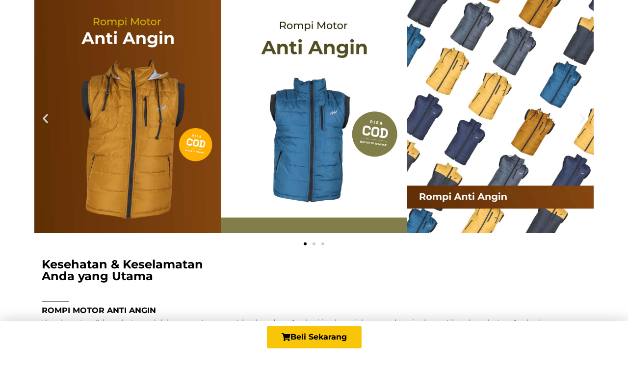

--- FILE ---
content_type: text/html; charset=UTF-8
request_url: https://evertoko.id/rompi-anti-angin-bankers-evertoko/
body_size: 10832
content:
<!DOCTYPE html>
<html lang="en-US">
<head>
	<meta charset="UTF-8">
		<title>Bankers_Rompi_Anti_Angin_evertoko &#8211; Ever Toko Online</title>
<meta name='robots' content='max-image-preview:large' />
<meta name="robots" content="index,follow"/>
<meta property="og:type" content="website"/>
<meta property="og:site_name" content="Ever Toko Online"/>
<meta property="og:url" content="https://evertoko.id/rompi-anti-angin-bankers-evertoko/"/>
<link rel="alternate" type="application/rss+xml" title="Ever Toko Online &raquo; Feed" href="https://evertoko.id/feed/" />
<link rel="alternate" type="application/rss+xml" title="Ever Toko Online &raquo; Comments Feed" href="https://evertoko.id/comments/feed/" />
<style id='wp-img-auto-sizes-contain-inline-css' type='text/css'>
img:is([sizes=auto i],[sizes^="auto," i]){contain-intrinsic-size:3000px 1500px}
/*# sourceURL=wp-img-auto-sizes-contain-inline-css */
</style>
<link rel='stylesheet' id='wp-block-library-css' href='https://evertoko.id/wp-includes/css/dist/block-library/style.min.css?ver=6.9' type='text/css' media='all' />
<style id='classic-theme-styles-inline-css' type='text/css'>
/*! This file is auto-generated */
.wp-block-button__link{color:#fff;background-color:#32373c;border-radius:9999px;box-shadow:none;text-decoration:none;padding:calc(.667em + 2px) calc(1.333em + 2px);font-size:1.125em}.wp-block-file__button{background:#32373c;color:#fff;text-decoration:none}
/*# sourceURL=/wp-includes/css/classic-themes.min.css */
</style>
<style id='global-styles-inline-css' type='text/css'>
:root{--wp--preset--aspect-ratio--square: 1;--wp--preset--aspect-ratio--4-3: 4/3;--wp--preset--aspect-ratio--3-4: 3/4;--wp--preset--aspect-ratio--3-2: 3/2;--wp--preset--aspect-ratio--2-3: 2/3;--wp--preset--aspect-ratio--16-9: 16/9;--wp--preset--aspect-ratio--9-16: 9/16;--wp--preset--color--black: #000000;--wp--preset--color--cyan-bluish-gray: #abb8c3;--wp--preset--color--white: #ffffff;--wp--preset--color--pale-pink: #f78da7;--wp--preset--color--vivid-red: #cf2e2e;--wp--preset--color--luminous-vivid-orange: #ff6900;--wp--preset--color--luminous-vivid-amber: #fcb900;--wp--preset--color--light-green-cyan: #7bdcb5;--wp--preset--color--vivid-green-cyan: #00d084;--wp--preset--color--pale-cyan-blue: #8ed1fc;--wp--preset--color--vivid-cyan-blue: #0693e3;--wp--preset--color--vivid-purple: #9b51e0;--wp--preset--gradient--vivid-cyan-blue-to-vivid-purple: linear-gradient(135deg,rgb(6,147,227) 0%,rgb(155,81,224) 100%);--wp--preset--gradient--light-green-cyan-to-vivid-green-cyan: linear-gradient(135deg,rgb(122,220,180) 0%,rgb(0,208,130) 100%);--wp--preset--gradient--luminous-vivid-amber-to-luminous-vivid-orange: linear-gradient(135deg,rgb(252,185,0) 0%,rgb(255,105,0) 100%);--wp--preset--gradient--luminous-vivid-orange-to-vivid-red: linear-gradient(135deg,rgb(255,105,0) 0%,rgb(207,46,46) 100%);--wp--preset--gradient--very-light-gray-to-cyan-bluish-gray: linear-gradient(135deg,rgb(238,238,238) 0%,rgb(169,184,195) 100%);--wp--preset--gradient--cool-to-warm-spectrum: linear-gradient(135deg,rgb(74,234,220) 0%,rgb(151,120,209) 20%,rgb(207,42,186) 40%,rgb(238,44,130) 60%,rgb(251,105,98) 80%,rgb(254,248,76) 100%);--wp--preset--gradient--blush-light-purple: linear-gradient(135deg,rgb(255,206,236) 0%,rgb(152,150,240) 100%);--wp--preset--gradient--blush-bordeaux: linear-gradient(135deg,rgb(254,205,165) 0%,rgb(254,45,45) 50%,rgb(107,0,62) 100%);--wp--preset--gradient--luminous-dusk: linear-gradient(135deg,rgb(255,203,112) 0%,rgb(199,81,192) 50%,rgb(65,88,208) 100%);--wp--preset--gradient--pale-ocean: linear-gradient(135deg,rgb(255,245,203) 0%,rgb(182,227,212) 50%,rgb(51,167,181) 100%);--wp--preset--gradient--electric-grass: linear-gradient(135deg,rgb(202,248,128) 0%,rgb(113,206,126) 100%);--wp--preset--gradient--midnight: linear-gradient(135deg,rgb(2,3,129) 0%,rgb(40,116,252) 100%);--wp--preset--font-size--small: 13px;--wp--preset--font-size--medium: 20px;--wp--preset--font-size--large: 36px;--wp--preset--font-size--x-large: 42px;--wp--preset--spacing--20: 0.44rem;--wp--preset--spacing--30: 0.67rem;--wp--preset--spacing--40: 1rem;--wp--preset--spacing--50: 1.5rem;--wp--preset--spacing--60: 2.25rem;--wp--preset--spacing--70: 3.38rem;--wp--preset--spacing--80: 5.06rem;--wp--preset--shadow--natural: 6px 6px 9px rgba(0, 0, 0, 0.2);--wp--preset--shadow--deep: 12px 12px 50px rgba(0, 0, 0, 0.4);--wp--preset--shadow--sharp: 6px 6px 0px rgba(0, 0, 0, 0.2);--wp--preset--shadow--outlined: 6px 6px 0px -3px rgb(255, 255, 255), 6px 6px rgb(0, 0, 0);--wp--preset--shadow--crisp: 6px 6px 0px rgb(0, 0, 0);}:where(.is-layout-flex){gap: 0.5em;}:where(.is-layout-grid){gap: 0.5em;}body .is-layout-flex{display: flex;}.is-layout-flex{flex-wrap: wrap;align-items: center;}.is-layout-flex > :is(*, div){margin: 0;}body .is-layout-grid{display: grid;}.is-layout-grid > :is(*, div){margin: 0;}:where(.wp-block-columns.is-layout-flex){gap: 2em;}:where(.wp-block-columns.is-layout-grid){gap: 2em;}:where(.wp-block-post-template.is-layout-flex){gap: 1.25em;}:where(.wp-block-post-template.is-layout-grid){gap: 1.25em;}.has-black-color{color: var(--wp--preset--color--black) !important;}.has-cyan-bluish-gray-color{color: var(--wp--preset--color--cyan-bluish-gray) !important;}.has-white-color{color: var(--wp--preset--color--white) !important;}.has-pale-pink-color{color: var(--wp--preset--color--pale-pink) !important;}.has-vivid-red-color{color: var(--wp--preset--color--vivid-red) !important;}.has-luminous-vivid-orange-color{color: var(--wp--preset--color--luminous-vivid-orange) !important;}.has-luminous-vivid-amber-color{color: var(--wp--preset--color--luminous-vivid-amber) !important;}.has-light-green-cyan-color{color: var(--wp--preset--color--light-green-cyan) !important;}.has-vivid-green-cyan-color{color: var(--wp--preset--color--vivid-green-cyan) !important;}.has-pale-cyan-blue-color{color: var(--wp--preset--color--pale-cyan-blue) !important;}.has-vivid-cyan-blue-color{color: var(--wp--preset--color--vivid-cyan-blue) !important;}.has-vivid-purple-color{color: var(--wp--preset--color--vivid-purple) !important;}.has-black-background-color{background-color: var(--wp--preset--color--black) !important;}.has-cyan-bluish-gray-background-color{background-color: var(--wp--preset--color--cyan-bluish-gray) !important;}.has-white-background-color{background-color: var(--wp--preset--color--white) !important;}.has-pale-pink-background-color{background-color: var(--wp--preset--color--pale-pink) !important;}.has-vivid-red-background-color{background-color: var(--wp--preset--color--vivid-red) !important;}.has-luminous-vivid-orange-background-color{background-color: var(--wp--preset--color--luminous-vivid-orange) !important;}.has-luminous-vivid-amber-background-color{background-color: var(--wp--preset--color--luminous-vivid-amber) !important;}.has-light-green-cyan-background-color{background-color: var(--wp--preset--color--light-green-cyan) !important;}.has-vivid-green-cyan-background-color{background-color: var(--wp--preset--color--vivid-green-cyan) !important;}.has-pale-cyan-blue-background-color{background-color: var(--wp--preset--color--pale-cyan-blue) !important;}.has-vivid-cyan-blue-background-color{background-color: var(--wp--preset--color--vivid-cyan-blue) !important;}.has-vivid-purple-background-color{background-color: var(--wp--preset--color--vivid-purple) !important;}.has-black-border-color{border-color: var(--wp--preset--color--black) !important;}.has-cyan-bluish-gray-border-color{border-color: var(--wp--preset--color--cyan-bluish-gray) !important;}.has-white-border-color{border-color: var(--wp--preset--color--white) !important;}.has-pale-pink-border-color{border-color: var(--wp--preset--color--pale-pink) !important;}.has-vivid-red-border-color{border-color: var(--wp--preset--color--vivid-red) !important;}.has-luminous-vivid-orange-border-color{border-color: var(--wp--preset--color--luminous-vivid-orange) !important;}.has-luminous-vivid-amber-border-color{border-color: var(--wp--preset--color--luminous-vivid-amber) !important;}.has-light-green-cyan-border-color{border-color: var(--wp--preset--color--light-green-cyan) !important;}.has-vivid-green-cyan-border-color{border-color: var(--wp--preset--color--vivid-green-cyan) !important;}.has-pale-cyan-blue-border-color{border-color: var(--wp--preset--color--pale-cyan-blue) !important;}.has-vivid-cyan-blue-border-color{border-color: var(--wp--preset--color--vivid-cyan-blue) !important;}.has-vivid-purple-border-color{border-color: var(--wp--preset--color--vivid-purple) !important;}.has-vivid-cyan-blue-to-vivid-purple-gradient-background{background: var(--wp--preset--gradient--vivid-cyan-blue-to-vivid-purple) !important;}.has-light-green-cyan-to-vivid-green-cyan-gradient-background{background: var(--wp--preset--gradient--light-green-cyan-to-vivid-green-cyan) !important;}.has-luminous-vivid-amber-to-luminous-vivid-orange-gradient-background{background: var(--wp--preset--gradient--luminous-vivid-amber-to-luminous-vivid-orange) !important;}.has-luminous-vivid-orange-to-vivid-red-gradient-background{background: var(--wp--preset--gradient--luminous-vivid-orange-to-vivid-red) !important;}.has-very-light-gray-to-cyan-bluish-gray-gradient-background{background: var(--wp--preset--gradient--very-light-gray-to-cyan-bluish-gray) !important;}.has-cool-to-warm-spectrum-gradient-background{background: var(--wp--preset--gradient--cool-to-warm-spectrum) !important;}.has-blush-light-purple-gradient-background{background: var(--wp--preset--gradient--blush-light-purple) !important;}.has-blush-bordeaux-gradient-background{background: var(--wp--preset--gradient--blush-bordeaux) !important;}.has-luminous-dusk-gradient-background{background: var(--wp--preset--gradient--luminous-dusk) !important;}.has-pale-ocean-gradient-background{background: var(--wp--preset--gradient--pale-ocean) !important;}.has-electric-grass-gradient-background{background: var(--wp--preset--gradient--electric-grass) !important;}.has-midnight-gradient-background{background: var(--wp--preset--gradient--midnight) !important;}.has-small-font-size{font-size: var(--wp--preset--font-size--small) !important;}.has-medium-font-size{font-size: var(--wp--preset--font-size--medium) !important;}.has-large-font-size{font-size: var(--wp--preset--font-size--large) !important;}.has-x-large-font-size{font-size: var(--wp--preset--font-size--x-large) !important;}
:where(.wp-block-post-template.is-layout-flex){gap: 1.25em;}:where(.wp-block-post-template.is-layout-grid){gap: 1.25em;}
:where(.wp-block-term-template.is-layout-flex){gap: 1.25em;}:where(.wp-block-term-template.is-layout-grid){gap: 1.25em;}
:where(.wp-block-columns.is-layout-flex){gap: 2em;}:where(.wp-block-columns.is-layout-grid){gap: 2em;}
:root :where(.wp-block-pullquote){font-size: 1.5em;line-height: 1.6;}
/*# sourceURL=global-styles-inline-css */
</style>
<link rel='stylesheet' id='elementor-icons-css' href='https://evertoko.id/wp-content/plugins/elementor/assets/lib/eicons/css/elementor-icons.min.css?ver=5.44.0' type='text/css' media='all' />
<link rel='stylesheet' id='elementor-frontend-css' href='https://evertoko.id/wp-content/plugins/elementor/assets/css/frontend.min.css?ver=3.33.3' type='text/css' media='all' />
<style id='elementor-frontend-inline-css' type='text/css'>
.elementor-kit-6{--e-global-color-primary:#6EC1E4;--e-global-color-secondary:#54595F;--e-global-color-text:#7A7A7A;--e-global-color-accent:#61CE70;--e-global-color-9ec655c:#FFFFFF;--e-global-typography-primary-font-family:"Roboto";--e-global-typography-primary-font-weight:600;--e-global-typography-secondary-font-family:"Roboto Slab";--e-global-typography-secondary-font-weight:400;--e-global-typography-text-font-family:"Roboto";--e-global-typography-text-font-weight:400;--e-global-typography-accent-font-family:"Roboto";--e-global-typography-accent-font-weight:500;background-color:var( --e-global-color-9ec655c );}.elementor-kit-6 e-page-transition{background-color:#FFBC7D;}.elementor-section.elementor-section-boxed > .elementor-container{max-width:1140px;}.e-con{--container-max-width:1140px;}.elementor-widget:not(:last-child){margin-block-end:20px;}.elementor-element{--widgets-spacing:20px 20px;--widgets-spacing-row:20px;--widgets-spacing-column:20px;}{}h1.entry-title{display:var(--page-title-display);}@media(max-width:1024px){.elementor-section.elementor-section-boxed > .elementor-container{max-width:1024px;}.e-con{--container-max-width:1024px;}}@media(max-width:767px){.elementor-kit-6 img{border-radius:0px 0px 0px 0px;}.elementor-section.elementor-section-boxed > .elementor-container{max-width:767px;}.e-con{--container-max-width:767px;}}
.elementor-widget-heading .elementor-heading-title{font-family:var( --e-global-typography-primary-font-family ), Sans-serif;font-weight:var( --e-global-typography-primary-font-weight );color:var( --e-global-color-primary );}.elementor-1506 .elementor-element.elementor-element-3d5b72a5 .elementor-heading-title{font-family:"Montserrat", Sans-serif;font-weight:700;color:#000000;}.elementor-widget-text-editor{font-family:var( --e-global-typography-text-font-family ), Sans-serif;font-weight:var( --e-global-typography-text-font-weight );color:var( --e-global-color-text );}.elementor-widget-text-editor.elementor-drop-cap-view-stacked .elementor-drop-cap{background-color:var( --e-global-color-primary );}.elementor-widget-text-editor.elementor-drop-cap-view-framed .elementor-drop-cap, .elementor-widget-text-editor.elementor-drop-cap-view-default .elementor-drop-cap{color:var( --e-global-color-primary );border-color:var( --e-global-color-primary );}.elementor-1506 .elementor-element.elementor-element-6ee5c2d6{font-family:"Montserrat", Sans-serif;font-weight:400;}.elementor-widget-image .widget-image-caption{color:var( --e-global-color-text );font-family:var( --e-global-typography-text-font-family ), Sans-serif;font-weight:var( --e-global-typography-text-font-weight );}.elementor-1506 .elementor-element.elementor-element-5fdffe8a .elementor-heading-title{font-family:"Montserrat", Sans-serif;font-weight:700;color:#303030;}.elementor-1506 .elementor-element.elementor-element-7d06467f .elementor-heading-title{font-family:"Montserrat", Sans-serif;font-weight:700;color:#9B1B08;}.elementor-1506 .elementor-element.elementor-element-4ec9396a .elementor-heading-title{font-family:"Montserrat", Sans-serif;font-weight:400;color:#303030;}.elementor-1506 .elementor-element.elementor-element-21d642e7 .elementor-heading-title{font-family:"Montserrat", Sans-serif;font-weight:700;color:#303030;}.elementor-1506 .elementor-element.elementor-element-13ddad29 .elementor-heading-title{font-family:"Montserrat", Sans-serif;font-weight:700;color:#303030;}.elementor-1506 .elementor-element.elementor-element-309ce42a .elementor-heading-title{font-family:"Montserrat", Sans-serif;font-weight:400;color:#303030;}.elementor-1506 .elementor-element.elementor-element-4f290e5c:not(.elementor-motion-effects-element-type-background), .elementor-1506 .elementor-element.elementor-element-4f290e5c > .elementor-motion-effects-container > .elementor-motion-effects-layer{background-color:#987142;}.elementor-1506 .elementor-element.elementor-element-4f290e5c{transition:background 0.3s, border 0.3s, border-radius 0.3s, box-shadow 0.3s;}.elementor-1506 .elementor-element.elementor-element-4f290e5c > .elementor-background-overlay{transition:background 0.3s, border-radius 0.3s, opacity 0.3s;}.elementor-widget-countdown_evergreen .elementor-countdown-simple{font-family:var( --e-global-typography-accent-font-family ), Sans-serif;font-weight:var( --e-global-typography-accent-font-weight );}.elementor-1506 .elementor-element.elementor-element-1cf3cdfe > .elementor-widget-container{background-color:#454647;}.elementor-1506 .elementor-element.elementor-element-1cf3cdfe .elementor-countdown-simple{color:#FFFFFF;font-family:"Montserrat", Sans-serif;font-weight:600;}.elementor-widget-button .elementor-button{background-color:var( --e-global-color-accent );font-family:var( --e-global-typography-accent-font-family ), Sans-serif;font-weight:var( --e-global-typography-accent-font-weight );}.elementor-1506 .elementor-element.elementor-element-50e32c34 .elementor-button{background-color:#f8c508;font-family:"Montserrat", Sans-serif;font-weight:700;fill:#000000;color:#000000;}.elementor-1506 .elementor-element.elementor-element-79b999a2{--spacer-size:50px;}.elementor-1506 .elementor-element.elementor-element-7c45d67c .elementor-heading-title{font-family:"Montserrat", Sans-serif;font-weight:700;color:#000000;}.elementor-widget-star-rating .elementor-star-rating__title{color:var( --e-global-color-text );font-family:var( --e-global-typography-text-font-family ), Sans-serif;font-weight:var( --e-global-typography-text-font-weight );}.elementor-1506 .elementor-element.elementor-element-34be747c .elementor-button{background-color:#f8c508;font-family:"Montserrat", Sans-serif;font-weight:700;fill:#000000;color:#000000;}.elementor-1506 .elementor-element.elementor-element-34be747c .elementor-button-content-wrapper{flex-direction:row;}body.elementor-page-1506:not(.elementor-motion-effects-element-type-background), body.elementor-page-1506 > .elementor-motion-effects-container > .elementor-motion-effects-layer{background-color:#FFFFFF;}@media(max-width:767px){.elementor-1506 .elementor-element.elementor-element-e5aed4d{--e-image-carousel-slides-to-show:1;}.elementor-1506 .elementor-element.elementor-element-3d5b72a5{text-align:center;}.elementor-1506 .elementor-element.elementor-element-3d5b72a5 .elementor-heading-title{font-size:23px;line-height:1.5em;}.elementor-1506 .elementor-element.elementor-element-6ee5c2d6 > .elementor-widget-container{margin:0px 0px 0px 0px;padding:0px 025px 0px 025px;}.elementor-1506 .elementor-element.elementor-element-6ee5c2d6{text-align:center;font-size:16px;}.elementor-1506 .elementor-element.elementor-element-5fdffe8a{text-align:center;}.elementor-1506 .elementor-element.elementor-element-5fdffe8a .elementor-heading-title{font-size:16px;}.elementor-1506 .elementor-element.elementor-element-7d06467f > .elementor-widget-container{margin:0px 0px 0px 0px;}.elementor-1506 .elementor-element.elementor-element-7d06467f{text-align:center;}.elementor-1506 .elementor-element.elementor-element-7d06467f .elementor-heading-title{font-size:38px;}.elementor-1506 .elementor-element.elementor-element-4ec9396a > .elementor-widget-container{margin:0px 0px 0px 0px;padding:0px 15px 0px 15px;}.elementor-1506 .elementor-element.elementor-element-4ec9396a{text-align:center;}.elementor-1506 .elementor-element.elementor-element-4ec9396a .elementor-heading-title{font-size:16px;line-height:1.4em;letter-spacing:0px;}.elementor-1506 .elementor-element.elementor-element-21d642e7{text-align:center;}.elementor-1506 .elementor-element.elementor-element-21d642e7 .elementor-heading-title{font-size:16px;}.elementor-1506 .elementor-element.elementor-element-a52dc7d{--e-image-carousel-slides-to-show:1;}.elementor-1506 .elementor-element.elementor-element-13ddad29{text-align:center;}.elementor-1506 .elementor-element.elementor-element-13ddad29 .elementor-heading-title{font-size:16px;}.elementor-1506 .elementor-element.elementor-element-309ce42a > .elementor-widget-container{margin:-9px 0px 0px 0px;padding:0px 15px 0px 15px;}.elementor-1506 .elementor-element.elementor-element-309ce42a{text-align:center;}.elementor-1506 .elementor-element.elementor-element-309ce42a .elementor-heading-title{font-size:16px;line-height:1.4em;letter-spacing:0px;}.elementor-1506 .elementor-element.elementor-element-1cf3cdfe .elementor-countdown-simple{font-size:34px;}.elementor-1506 .elementor-element.elementor-element-7c45d67c > .elementor-widget-container{margin:0px 0px 0px 0px;}.elementor-1506 .elementor-element.elementor-element-7c45d67c{text-align:center;}.elementor-1506 .elementor-element.elementor-element-7c45d67c .elementor-heading-title{font-size:24px;}.elementor-1506 .elementor-element.elementor-element-70290a8{text-align:center;}.elementor-1506 .elementor-element.elementor-element-70290a8 > .elementor-widget-container{margin:-15px -15px -15px -15px;}}
/*# sourceURL=elementor-frontend-inline-css */
</style>
<link rel='stylesheet' id='swiper-css' href='https://evertoko.id/wp-content/plugins/elementor/assets/lib/swiper/v8/css/swiper.min.css?ver=8.4.5' type='text/css' media='all' />
<link rel='stylesheet' id='e-swiper-css' href='https://evertoko.id/wp-content/plugins/elementor/assets/css/conditionals/e-swiper.min.css?ver=3.33.3' type='text/css' media='all' />
<link rel='stylesheet' id='widget-image-carousel-css' href='https://evertoko.id/wp-content/plugins/elementor/assets/css/widget-image-carousel.min.css?ver=3.33.3' type='text/css' media='all' />
<link rel='stylesheet' id='widget-heading-css' href='https://evertoko.id/wp-content/plugins/elementor/assets/css/widget-heading.min.css?ver=3.33.3' type='text/css' media='all' />
<link rel='stylesheet' id='widget-image-css' href='https://evertoko.id/wp-content/plugins/elementor/assets/css/widget-image.min.css?ver=3.33.3' type='text/css' media='all' />
<link rel='stylesheet' id='widget-spacer-css' href='https://evertoko.id/wp-content/plugins/elementor/assets/css/widget-spacer.min.css?ver=3.33.3' type='text/css' media='all' />
<link rel='stylesheet' id='widget-star-rating-css' href='https://evertoko.id/wp-content/plugins/elementor/assets/css/widget-star-rating.min.css?ver=3.33.3' type='text/css' media='all' />
<link rel='stylesheet' id='landingpress-css' href='https://evertoko.id/wp-content/themes/landingpress-wp/style.css?ver=3.4.7.2' type='text/css' media='all' />
<link rel='stylesheet' id='elementor-gf-local-roboto-css' href='https://evertoko.id/wp-content/uploads/elementor/google-fonts/css/roboto.css?ver=1742350879' type='text/css' media='all' />
<link rel='stylesheet' id='elementor-gf-local-robotoslab-css' href='https://evertoko.id/wp-content/uploads/elementor/google-fonts/css/robotoslab.css?ver=1742350904' type='text/css' media='all' />
<link rel='stylesheet' id='elementor-gf-local-montserrat-css' href='https://evertoko.id/wp-content/uploads/elementor/google-fonts/css/montserrat.css?ver=1742358066' type='text/css' media='all' />
<link rel='stylesheet' id='elementor-icons-shared-0-css' href='https://evertoko.id/wp-content/plugins/elementor/assets/lib/font-awesome/css/fontawesome.min.css?ver=5.15.3' type='text/css' media='all' />
<link rel='stylesheet' id='elementor-icons-fa-solid-css' href='https://evertoko.id/wp-content/plugins/elementor/assets/lib/font-awesome/css/solid.min.css?ver=5.15.3' type='text/css' media='all' />
<script type="text/javascript" src="https://evertoko.id/wp-includes/js/jquery/jquery.min.js?ver=3.7.1" id="jquery-core-js"></script>
<script type="text/javascript" src="https://evertoko.id/wp-includes/js/jquery/jquery-migrate.min.js?ver=3.4.1" id="jquery-migrate-js"></script>
<link rel="canonical" href="https://evertoko.id/rompi-anti-angin-bankers-evertoko/" />
<link rel='shortlink' href='https://evertoko.id/?p=1506' />
<meta name="generator" content="Elementor 3.33.3; features: additional_custom_breakpoints; settings: css_print_method-internal, google_font-enabled, font_display-auto">
<!-- Meta Pixel Code -->
<script>
!function(f,b,e,v,n,t,s)
{if(f.fbq)return;n=f.fbq=function(){n.callMethod?
n.callMethod.apply(n,arguments):n.queue.push(arguments)};
if(!f._fbq)f._fbq=n;n.push=n;n.loaded=!0;n.version='2.0';
n.queue=[];t=b.createElement(e);t.async=!0;
t.src=v;s=b.getElementsByTagName(e)[0];
s.parentNode.insertBefore(t,s)}(window, document,'script',
'https://connect.facebook.net/en_US/fbevents.js');
fbq('init', '1401984067351683');
fbq('track', 'PageView');
</script>
<noscript><img height="1" width="1" style="display:none"
src="https://www.facebook.com/tr?id=1401984067351683&ev=PageView&noscript=1"
/></noscript>
<!-- End Meta Pixel Code -->
			<style>
				.e-con.e-parent:nth-of-type(n+4):not(.e-lazyloaded):not(.e-no-lazyload),
				.e-con.e-parent:nth-of-type(n+4):not(.e-lazyloaded):not(.e-no-lazyload) * {
					background-image: none !important;
				}
				@media screen and (max-height: 1024px) {
					.e-con.e-parent:nth-of-type(n+3):not(.e-lazyloaded):not(.e-no-lazyload),
					.e-con.e-parent:nth-of-type(n+3):not(.e-lazyloaded):not(.e-no-lazyload) * {
						background-image: none !important;
					}
				}
				@media screen and (max-height: 640px) {
					.e-con.e-parent:nth-of-type(n+2):not(.e-lazyloaded):not(.e-no-lazyload),
					.e-con.e-parent:nth-of-type(n+2):not(.e-lazyloaded):not(.e-no-lazyload) * {
						background-image: none !important;
					}
				}
			</style>
						<meta name="theme-color" content="#FFFFFF">
			<style type="text/css">
svg { width: 1em; height: 1em; fill: currentColor; display: inline-block; vertical-align: middle; margin-top: -2px; }  /* Customizer Debug is ON */ 
</style>
<link rel="icon" href="https://evertoko.id/wp-content/uploads/2022/02/cropped-logo-png-1-32x32.png" sizes="32x32" />
<link rel="icon" href="https://evertoko.id/wp-content/uploads/2022/02/cropped-logo-png-1-192x192.png" sizes="192x192" />
<link rel="apple-touch-icon" href="https://evertoko.id/wp-content/uploads/2022/02/cropped-logo-png-1-180x180.png" />
<meta name="msapplication-TileImage" content="https://evertoko.id/wp-content/uploads/2022/02/cropped-logo-png-1-270x270.png" />
  <!-- Facebook Pixel Code -->
  <script>
    ! function(f, b, e, v, n, t, s) {
      if (f.fbq) return;
      n = f.fbq = function() {
        n.callMethod ?
          n.callMethod.apply(n, arguments) : n.queue.push(arguments)
      };
      if (!f._fbq) f._fbq = n;
      n.push = n;
      n.loaded = !0;
      n.version = '2.0';
      n.queue = [];
      t = b.createElement(e);
      t.async = !0;
      t.src = v;
      s = b.getElementsByTagName(e)[0];
      s.parentNode.insertBefore(t, s)
    }(window,
      document, 'script', 'https://connect.facebook.net/en_US/fbevents.js');
          fbq('init', '6193224220798316');
          fbq('init', '279968090898511');
        fbq('track', 'PageView', {
      "source": "landingpress",
      "version": "3.4.7.2"
    });
                fbq('track', "ViewContent", {source:"landingpress-page",version:"3.4.7.2",campaign_url:"rompi-anti-angin-bankers-evertoko",content_name:"Bankers_Rompi_Anti_Angin_evertoko",value:"0.00",currency:"IDR"});
  </script>
</script>
<!-- End Facebook Pixel Code -->
	<meta name="viewport" content="width=device-width, initial-scale=1.0, viewport-fit=cover" /></head>
<body class="wp-singular page-template page-template-elementor_canvas page page-id-1506 wp-custom-logo wp-theme-landingpress-wp header-active footer-active elementor-default elementor-template-canvas elementor-kit-6 elementor-page elementor-page-1506">
			<div data-elementor-type="page" data-elementor-id="1506" class="elementor elementor-1506" data-elementor-post-type="page">
						<section class="elementor-section elementor-top-section elementor-element elementor-element-251feb1a elementor-section-boxed elementor-section-height-default elementor-section-height-default" data-id="251feb1a" data-element_type="section">
						<div class="elementor-container elementor-column-gap-no">
					<div class="elementor-column elementor-col-100 elementor-top-column elementor-element elementor-element-6b9ed8f0" data-id="6b9ed8f0" data-element_type="column">
			<div class="elementor-widget-wrap elementor-element-populated">
						<div class="elementor-element elementor-element-e5aed4d elementor-arrows-position-inside elementor-pagination-position-outside elementor-widget elementor-widget-image-carousel" data-id="e5aed4d" data-element_type="widget" data-settings="{&quot;slides_to_show_mobile&quot;:&quot;1&quot;,&quot;navigation&quot;:&quot;both&quot;,&quot;autoplay&quot;:&quot;yes&quot;,&quot;pause_on_hover&quot;:&quot;yes&quot;,&quot;pause_on_interaction&quot;:&quot;yes&quot;,&quot;autoplay_speed&quot;:5000,&quot;infinite&quot;:&quot;yes&quot;,&quot;speed&quot;:500}" data-widget_type="image-carousel.default">
				<div class="elementor-widget-container">
							<div class="elementor-image-carousel-wrapper swiper" role="region" aria-roledescription="carousel" aria-label="Image Carousel" dir="ltr">
			<div class="elementor-image-carousel swiper-wrapper" aria-live="off">
								<div class="swiper-slide" role="group" aria-roledescription="slide" aria-label="1 of 3"><figure class="swiper-slide-inner"><img decoding="async" class="swiper-slide-image" src="https://evertoko.id/wp-content/uploads/2022/03/1-16.jpg" alt="1" /></figure></div><div class="swiper-slide" role="group" aria-roledescription="slide" aria-label="2 of 3"><figure class="swiper-slide-inner"><img decoding="async" class="swiper-slide-image" src="https://evertoko.id/wp-content/uploads/2022/03/3-16.jpg" alt="3" /></figure></div><div class="swiper-slide" role="group" aria-roledescription="slide" aria-label="3 of 3"><figure class="swiper-slide-inner"><img decoding="async" class="swiper-slide-image" src="https://evertoko.id/wp-content/uploads/2022/03/2-19.jpg" alt="2" /></figure></div>			</div>
												<div class="elementor-swiper-button elementor-swiper-button-prev" role="button" tabindex="0">
						<i aria-hidden="true" class="eicon-chevron-left"></i>					</div>
					<div class="elementor-swiper-button elementor-swiper-button-next" role="button" tabindex="0">
						<i aria-hidden="true" class="eicon-chevron-right"></i>					</div>
				
									<div class="swiper-pagination"></div>
									</div>
						</div>
				</div>
					</div>
		</div>
					</div>
		</section>
				<section class="elementor-section elementor-top-section elementor-element elementor-element-76dcf667 elementor-section-boxed elementor-section-height-default elementor-section-height-default" data-id="76dcf667" data-element_type="section">
						<div class="elementor-container elementor-column-gap-extended">
					<div class="elementor-column elementor-col-100 elementor-top-column elementor-element elementor-element-668592d2" data-id="668592d2" data-element_type="column">
			<div class="elementor-widget-wrap elementor-element-populated">
						<div class="elementor-element elementor-element-3d5b72a5 elementor-widget elementor-widget-heading" data-id="3d5b72a5" data-element_type="widget" data-widget_type="heading.default">
				<div class="elementor-widget-container">
					<h2 class="elementor-heading-title elementor-size-default">Kesehatan &amp; Keselamatan <br>Anda yang Utama</h2>				</div>
				</div>
				<div class="elementor-element elementor-element-6ee5c2d6 elementor-widget elementor-widget-text-editor" data-id="6ee5c2d6" data-element_type="widget" data-widget_type="text-editor.default">
				<div class="elementor-widget-container">
									<p><span style="color: #000000;"><strong>_______</strong></span><br /><span style="color: #000000;"><strong>ROMPI MOTOR ANTI ANGIN</strong></span><br />Keselamatan &amp; kesehatan adalah yang utama saat berkendara. Apalagi jarak perjalanan cukup jauh, pastikan kesehatan Anda dengan menggunakan rompi motor anti angin.</p>								</div>
				</div>
					</div>
		</div>
					</div>
		</section>
				<section class="elementor-section elementor-top-section elementor-element elementor-element-6362b3fa elementor-section-boxed elementor-section-height-default elementor-section-height-default" data-id="6362b3fa" data-element_type="section">
						<div class="elementor-container elementor-column-gap-no">
					<div class="elementor-column elementor-col-100 elementor-top-column elementor-element elementor-element-5f2a8bfc" data-id="5f2a8bfc" data-element_type="column">
			<div class="elementor-widget-wrap elementor-element-populated">
						<div class="elementor-element elementor-element-439968c4 elementor-arrows-position-inside elementor-pagination-position-outside elementor-widget elementor-widget-image-carousel" data-id="439968c4" data-element_type="widget" data-settings="{&quot;navigation&quot;:&quot;both&quot;,&quot;autoplay&quot;:&quot;yes&quot;,&quot;pause_on_hover&quot;:&quot;yes&quot;,&quot;pause_on_interaction&quot;:&quot;yes&quot;,&quot;autoplay_speed&quot;:5000,&quot;infinite&quot;:&quot;yes&quot;,&quot;speed&quot;:500}" data-widget_type="image-carousel.default">
				<div class="elementor-widget-container">
							<div class="elementor-image-carousel-wrapper swiper" role="region" aria-roledescription="carousel" aria-label="Image Carousel" dir="ltr">
			<div class="elementor-image-carousel swiper-wrapper" aria-live="off">
								<div class="swiper-slide" role="group" aria-roledescription="slide" aria-label="1 of 5"><figure class="swiper-slide-inner"><img decoding="async" class="swiper-slide-image" src="https://evertoko.id/wp-content/uploads/2022/03/4-13.jpg" alt="4" /></figure></div><div class="swiper-slide" role="group" aria-roledescription="slide" aria-label="2 of 5"><figure class="swiper-slide-inner"><img decoding="async" class="swiper-slide-image" src="https://evertoko.id/wp-content/uploads/2022/03/8-8.jpg" alt="8" /></figure></div><div class="swiper-slide" role="group" aria-roledescription="slide" aria-label="3 of 5"><figure class="swiper-slide-inner"><img decoding="async" class="swiper-slide-image" src="https://evertoko.id/wp-content/uploads/2022/03/7-12.jpg" alt="7" /></figure></div><div class="swiper-slide" role="group" aria-roledescription="slide" aria-label="4 of 5"><figure class="swiper-slide-inner"><img decoding="async" class="swiper-slide-image" src="https://evertoko.id/wp-content/uploads/2022/03/6-14.jpg" alt="6" /></figure></div><div class="swiper-slide" role="group" aria-roledescription="slide" aria-label="5 of 5"><figure class="swiper-slide-inner"><img decoding="async" class="swiper-slide-image" src="https://evertoko.id/wp-content/uploads/2022/03/5-12.jpg" alt="5" /></figure></div>			</div>
												<div class="elementor-swiper-button elementor-swiper-button-prev" role="button" tabindex="0">
						<i aria-hidden="true" class="eicon-chevron-left"></i>					</div>
					<div class="elementor-swiper-button elementor-swiper-button-next" role="button" tabindex="0">
						<i aria-hidden="true" class="eicon-chevron-right"></i>					</div>
				
									<div class="swiper-pagination"></div>
									</div>
						</div>
				</div>
					</div>
		</div>
					</div>
		</section>
				<section class="elementor-section elementor-top-section elementor-element elementor-element-7723cbfe elementor-section-boxed elementor-section-height-default elementor-section-height-default" data-id="7723cbfe" data-element_type="section">
						<div class="elementor-container elementor-column-gap-no">
					<div class="elementor-column elementor-col-100 elementor-top-column elementor-element elementor-element-1c4a0cf8" data-id="1c4a0cf8" data-element_type="column">
			<div class="elementor-widget-wrap elementor-element-populated">
						<div class="elementor-element elementor-element-7db2692b elementor-widget elementor-widget-image" data-id="7db2692b" data-element_type="widget" data-widget_type="image.default">
				<div class="elementor-widget-container">
															<img fetchpriority="high" decoding="async" width="864" height="2560" src="https://evertoko.id/wp-content/uploads/2022/03/fitur-8-scaled.jpg" class="attachment-full size-full wp-image-1489" alt="" />															</div>
				</div>
					</div>
		</div>
					</div>
		</section>
				<section class="elementor-section elementor-top-section elementor-element elementor-element-5da30837 elementor-section-boxed elementor-section-height-default elementor-section-height-default" data-id="5da30837" data-element_type="section">
						<div class="elementor-container elementor-column-gap-no">
					<div class="elementor-column elementor-col-50 elementor-top-column elementor-element elementor-element-1d756d56" data-id="1d756d56" data-element_type="column">
			<div class="elementor-widget-wrap">
							</div>
		</div>
				<div class="elementor-column elementor-col-50 elementor-top-column elementor-element elementor-element-33a8a20e" data-id="33a8a20e" data-element_type="column">
			<div class="elementor-widget-wrap elementor-element-populated">
						<div class="elementor-element elementor-element-2c12847 elementor-widget elementor-widget-image" data-id="2c12847" data-element_type="widget" data-widget_type="image.default">
				<div class="elementor-widget-container">
															<img decoding="async" width="1920" height="870" src="https://evertoko.id/wp-content/uploads/2022/03/promo-15.jpg" class="attachment-full size-full wp-image-1490" alt="" />															</div>
				</div>
				<div class="elementor-element elementor-element-5fdffe8a elementor-widget elementor-widget-heading" data-id="5fdffe8a" data-element_type="widget" data-widget_type="heading.default">
				<div class="elementor-widget-container">
					<h2 class="elementor-heading-title elementor-size-default">SPESIAL PROMO</h2>				</div>
				</div>
				<div class="elementor-element elementor-element-7d06467f elementor-widget elementor-widget-heading" data-id="7d06467f" data-element_type="widget" data-widget_type="heading.default">
				<div class="elementor-widget-container">
					<h2 class="elementor-heading-title elementor-size-default">DISKON 30%</h2>				</div>
				</div>
				<div class="elementor-element elementor-element-4ec9396a elementor-widget elementor-widget-heading" data-id="4ec9396a" data-element_type="widget" data-widget_type="heading.default">
				<div class="elementor-widget-container">
					<h2 class="elementor-heading-title elementor-size-default">Dapetkan penawaran spesial berupa potongan harga sebesar 30% selama masa promo berlaku</h2>				</div>
				</div>
				<div class="elementor-element elementor-element-52accd55 elementor-widget elementor-widget-image" data-id="52accd55" data-element_type="widget" data-widget_type="image.default">
				<div class="elementor-widget-container">
															<img decoding="async" width="750" height="750" src="https://evertoko.id/wp-content/uploads/2022/03/price-5-1024x1024.jpg" class="attachment-large size-large wp-image-1491" alt="" />															</div>
				</div>
					</div>
		</div>
					</div>
		</section>
				<section class="elementor-section elementor-top-section elementor-element elementor-element-41d7e94a elementor-section-boxed elementor-section-height-default elementor-section-height-default" data-id="41d7e94a" data-element_type="section">
						<div class="elementor-container elementor-column-gap-default">
					<div class="elementor-column elementor-col-100 elementor-top-column elementor-element elementor-element-27afa7ab" data-id="27afa7ab" data-element_type="column">
			<div class="elementor-widget-wrap elementor-element-populated">
						<div class="elementor-element elementor-element-21d642e7 elementor-widget elementor-widget-heading" data-id="21d642e7" data-element_type="widget" data-widget_type="heading.default">
				<div class="elementor-widget-container">
					<h2 class="elementor-heading-title elementor-size-default">Pilihan Warna:</h2>				</div>
				</div>
					</div>
		</div>
					</div>
		</section>
				<section class="elementor-section elementor-top-section elementor-element elementor-element-74b1c934 elementor-section-boxed elementor-section-height-default elementor-section-height-default" data-id="74b1c934" data-element_type="section">
						<div class="elementor-container elementor-column-gap-default">
					<div class="elementor-column elementor-col-100 elementor-top-column elementor-element elementor-element-71e698e5" data-id="71e698e5" data-element_type="column">
			<div class="elementor-widget-wrap elementor-element-populated">
						<div class="elementor-element elementor-element-a52dc7d elementor-arrows-position-inside elementor-pagination-position-outside elementor-widget elementor-widget-image-carousel" data-id="a52dc7d" data-element_type="widget" data-settings="{&quot;slides_to_show_mobile&quot;:&quot;1&quot;,&quot;navigation&quot;:&quot;both&quot;,&quot;autoplay&quot;:&quot;yes&quot;,&quot;pause_on_hover&quot;:&quot;yes&quot;,&quot;pause_on_interaction&quot;:&quot;yes&quot;,&quot;autoplay_speed&quot;:5000,&quot;infinite&quot;:&quot;yes&quot;,&quot;speed&quot;:500}" data-widget_type="image-carousel.default">
				<div class="elementor-widget-container">
							<div class="elementor-image-carousel-wrapper swiper" role="region" aria-roledescription="carousel" aria-label="Image Carousel" dir="ltr">
			<div class="elementor-image-carousel swiper-wrapper" aria-live="off">
								<div class="swiper-slide" role="group" aria-roledescription="slide" aria-label="1 of 6"><figure class="swiper-slide-inner"><img decoding="async" class="swiper-slide-image" src="https://evertoko.id/wp-content/uploads/2022/03/9-7.jpg" alt="9" /></figure></div><div class="swiper-slide" role="group" aria-roledescription="slide" aria-label="2 of 6"><figure class="swiper-slide-inner"><img decoding="async" class="swiper-slide-image" src="https://evertoko.id/wp-content/uploads/2022/03/14-4.jpg" alt="14" /></figure></div><div class="swiper-slide" role="group" aria-roledescription="slide" aria-label="3 of 6"><figure class="swiper-slide-inner"><img decoding="async" class="swiper-slide-image" src="https://evertoko.id/wp-content/uploads/2022/03/13-5.jpg" alt="13" /></figure></div><div class="swiper-slide" role="group" aria-roledescription="slide" aria-label="4 of 6"><figure class="swiper-slide-inner"><img decoding="async" class="swiper-slide-image" src="https://evertoko.id/wp-content/uploads/2022/03/12-6.jpg" alt="12" /></figure></div><div class="swiper-slide" role="group" aria-roledescription="slide" aria-label="5 of 6"><figure class="swiper-slide-inner"><img decoding="async" class="swiper-slide-image" src="https://evertoko.id/wp-content/uploads/2022/03/11-6.jpg" alt="11" /></figure></div><div class="swiper-slide" role="group" aria-roledescription="slide" aria-label="6 of 6"><figure class="swiper-slide-inner"><img decoding="async" class="swiper-slide-image" src="https://evertoko.id/wp-content/uploads/2022/03/10-7.jpg" alt="10" /></figure></div>			</div>
												<div class="elementor-swiper-button elementor-swiper-button-prev" role="button" tabindex="0">
						<i aria-hidden="true" class="eicon-chevron-left"></i>					</div>
					<div class="elementor-swiper-button elementor-swiper-button-next" role="button" tabindex="0">
						<i aria-hidden="true" class="eicon-chevron-right"></i>					</div>
				
									<div class="swiper-pagination"></div>
									</div>
						</div>
				</div>
				<div class="elementor-element elementor-element-13ddad29 elementor-widget elementor-widget-heading" data-id="13ddad29" data-element_type="widget" data-widget_type="heading.default">
				<div class="elementor-widget-container">
					<h2 class="elementor-heading-title elementor-size-default">Ukuran:</h2>				</div>
				</div>
				<div class="elementor-element elementor-element-309ce42a elementor-widget elementor-widget-heading" data-id="309ce42a" data-element_type="widget" data-widget_type="heading.default">
				<div class="elementor-widget-container">
					<h2 class="elementor-heading-title elementor-size-default">M, L, XL, XXL</h2>				</div>
				</div>
					</div>
		</div>
					</div>
		</section>
				<section class="elementor-section elementor-top-section elementor-element elementor-element-551d0bee elementor-section-boxed elementor-section-height-default elementor-section-height-default" data-id="551d0bee" data-element_type="section">
						<div class="elementor-container elementor-column-gap-no">
					<div class="elementor-column elementor-col-100 elementor-top-column elementor-element elementor-element-2ae6afcf" data-id="2ae6afcf" data-element_type="column">
			<div class="elementor-widget-wrap elementor-element-populated">
						<div class="elementor-element elementor-element-59134ec elementor-widget elementor-widget-image" data-id="59134ec" data-element_type="widget" data-widget_type="image.default">
				<div class="elementor-widget-container">
															<img loading="lazy" decoding="async" width="651" height="1024" src="https://evertoko.id/wp-content/uploads/2022/03/size-8-651x1024.jpg" class="attachment-large size-large wp-image-1498" alt="" />															</div>
				</div>
					</div>
		</div>
					</div>
		</section>
				<section class="elementor-section elementor-top-section elementor-element elementor-element-4f290e5c elementor-section-boxed elementor-section-height-default elementor-section-height-default" data-id="4f290e5c" data-element_type="section" data-settings="{&quot;background_background&quot;:&quot;classic&quot;}">
						<div class="elementor-container elementor-column-gap-no">
					<div class="elementor-column elementor-col-100 elementor-top-column elementor-element elementor-element-56c366f1" data-id="56c366f1" data-element_type="column">
			<div class="elementor-widget-wrap elementor-element-populated">
						<div class="elementor-element elementor-element-1cf3cdfe elementor-widget elementor-widget-countdown_evergreen" data-id="1cf3cdfe" data-element_type="widget" data-widget_type="countdown_evergreen.default">
				<div class="elementor-widget-container">
							<div class="elementor-countdown-simple elementor-countdown-floating-no">
			<div id="lp-countdown-1cf3cdfe-604800000-0"
				class="lp-countdown-timer lp-countdown-evergreen"
				data-end-date="604800000"
				data-cooldown="0"
				data-intro="&lt;div class=&quot;countdown-intro&quot;&gt;Promo Tersisa&lt;/div&gt;"
				data-label-days="hari"
				data-label-hours="jam"
				data-label-minutes="menit"
				data-label-seconds="seconds"
				data-message-end="&lt;div class=&quot;countdown-intro countdown-message-end&quot;&gt;Maaf, waktu habis!&lt;/div&gt;">
				<div class="countdown-intro">Promo Tersisa</div>				<span class="count-container">
					<span class="count-box"><span class="count-num">00</span> <span class="count-label">hari</span></span>
					<span class="count-box"><span class="count-num">00</span> <span class="count-label">jam</span></span>
					<span class="count-box"><span class="count-num">00</span> <span class="count-label">menit</span></span>
					<span class="count-box"><span class="count-num">00</span> <span class="count-label">seconds</span></span>
				</span>
			</div>
		</div>
				</div>
				</div>
					</div>
		</div>
					</div>
		</section>
				<section class="elementor-section elementor-top-section elementor-element elementor-element-2c7c3453 elementor-section-boxed elementor-section-height-default elementor-section-height-default" data-id="2c7c3453" data-element_type="section">
						<div class="elementor-container elementor-column-gap-default">
					<div class="elementor-column elementor-col-100 elementor-top-column elementor-element elementor-element-30438589" data-id="30438589" data-element_type="column">
			<div class="elementor-widget-wrap elementor-element-populated">
						<div class="elementor-element elementor-element-50e32c34 elementor-mobile-align-center elementor-widget elementor-widget-button" data-id="50e32c34" data-element_type="widget" data-widget_type="button.default">
				<div class="elementor-widget-container">
									<div class="elementor-button-wrapper">
					<a class="elementor-button elementor-button-link elementor-size-sm" href="#">
						<span class="elementor-button-content-wrapper">
									<span class="elementor-button-text">Dapatkan Promo</span>
					</span>
					</a>
				</div>
								</div>
				</div>
					</div>
		</div>
					</div>
		</section>
				<section class="elementor-section elementor-top-section elementor-element elementor-element-881e990 elementor-section-boxed elementor-section-height-default elementor-section-height-default" data-id="881e990" data-element_type="section">
						<div class="elementor-container elementor-column-gap-no">
					<div class="elementor-column elementor-col-100 elementor-top-column elementor-element elementor-element-7a3a2725" data-id="7a3a2725" data-element_type="column">
			<div class="elementor-widget-wrap elementor-element-populated">
						<div class="elementor-element elementor-element-79b999a2 elementor-widget elementor-widget-spacer" data-id="79b999a2" data-element_type="widget" data-widget_type="spacer.default">
				<div class="elementor-widget-container">
							<div class="elementor-spacer">
			<div class="elementor-spacer-inner"></div>
		</div>
						</div>
				</div>
				<div class="elementor-element elementor-element-7c45d67c elementor-widget elementor-widget-heading" data-id="7c45d67c" data-element_type="widget" data-widget_type="heading.default">
				<div class="elementor-widget-container">
					<h2 class="elementor-heading-title elementor-size-default">100% Real Pict</h2>				</div>
				</div>
				<div class="elementor-element elementor-element-70290a8 elementor-star-rating-mobile--align-center elementor--star-style-star_fontawesome elementor-widget elementor-widget-star-rating" data-id="70290a8" data-element_type="widget" data-widget_type="star-rating.default">
				<div class="elementor-widget-container">
							<div class="elementor-star-rating__wrapper">
						<div class="elementor-star-rating" itemtype="http://schema.org/Rating" itemscope="" itemprop="reviewRating">
				<i class="elementor-star-full" aria-hidden="true">&#xE934;</i><i class="elementor-star-full" aria-hidden="true">&#xE934;</i><i class="elementor-star-full" aria-hidden="true">&#xE934;</i><i class="elementor-star-full" aria-hidden="true">&#xE934;</i><i class="elementor-star-full" aria-hidden="true">&#xE934;</i>				<span itemprop="ratingValue" class="elementor-screen-only">Rated 5 out of 5</span>
			</div>
		</div>
						</div>
				</div>
				<div class="elementor-element elementor-element-7b55225 elementor-arrows-position-inside elementor-pagination-position-outside elementor-widget elementor-widget-image-carousel" data-id="7b55225" data-element_type="widget" data-settings="{&quot;navigation&quot;:&quot;both&quot;,&quot;autoplay&quot;:&quot;yes&quot;,&quot;pause_on_hover&quot;:&quot;yes&quot;,&quot;pause_on_interaction&quot;:&quot;yes&quot;,&quot;autoplay_speed&quot;:5000,&quot;infinite&quot;:&quot;yes&quot;,&quot;speed&quot;:500}" data-widget_type="image-carousel.default">
				<div class="elementor-widget-container">
							<div class="elementor-image-carousel-wrapper swiper" role="region" aria-roledescription="carousel" aria-label="Image Carousel" dir="ltr">
			<div class="elementor-image-carousel swiper-wrapper" aria-live="off">
								<div class="swiper-slide" role="group" aria-roledescription="slide" aria-label="1 of 2"><figure class="swiper-slide-inner"><img decoding="async" class="swiper-slide-image" src="https://evertoko.id/wp-content/uploads/2022/03/compress-1-5.jpg" alt="compress 1" /></figure></div><div class="swiper-slide" role="group" aria-roledescription="slide" aria-label="2 of 2"><figure class="swiper-slide-inner"><img decoding="async" class="swiper-slide-image" src="https://evertoko.id/wp-content/uploads/2022/03/compress-3-6.jpg" alt="compress 3" /></figure></div>			</div>
												<div class="elementor-swiper-button elementor-swiper-button-prev" role="button" tabindex="0">
						<i aria-hidden="true" class="eicon-chevron-left"></i>					</div>
					<div class="elementor-swiper-button elementor-swiper-button-next" role="button" tabindex="0">
						<i aria-hidden="true" class="eicon-chevron-right"></i>					</div>
				
									<div class="swiper-pagination"></div>
									</div>
						</div>
				</div>
					</div>
		</div>
					</div>
		</section>
				<section class="elementor-section elementor-top-section elementor-element elementor-element-7f350b91 elementor-section-boxed elementor-section-height-default elementor-section-height-default" data-id="7f350b91" data-element_type="section">
						<div class="elementor-container elementor-column-gap-no">
					<div class="elementor-column elementor-col-100 elementor-top-column elementor-element elementor-element-61ce37a0" data-id="61ce37a0" data-element_type="column">
			<div class="elementor-widget-wrap elementor-element-populated">
						<div class="elementor-element elementor-element-37dabd61 elementor-widget elementor-widget-image" data-id="37dabd61" data-element_type="widget" data-widget_type="image.default">
				<div class="elementor-widget-container">
															<img loading="lazy" decoding="async" width="1081" height="1982" src="https://evertoko.id/wp-content/uploads/2022/02/kurir-mo-1.jpg" class="attachment-full size-full wp-image-404" alt="" />															</div>
				</div>
					</div>
		</div>
					</div>
		</section>
				<section class="elementor-section elementor-top-section elementor-element elementor-element-5651996e elementor-section-boxed elementor-section-height-default elementor-section-height-default" data-id="5651996e" data-element_type="section">
						<div class="elementor-container elementor-column-gap-default">
					<div class="elementor-column elementor-col-100 elementor-top-column elementor-element elementor-element-2e29f159" data-id="2e29f159" data-element_type="column">
			<div class="elementor-widget-wrap elementor-element-populated">
						<div class="elementor-element elementor-element-34be747c elementor-mobile-align-center elementor-widget elementor-widget-button" data-id="34be747c" data-element_type="widget" data-widget_type="button.default">
				<div class="elementor-widget-container">
									<div class="elementor-button-sticky-yes elementor-button-wrapper">
					<a class="elementor-button elementor-button-link elementor-size-md" href="https://everstore.orderonline.id/rompi-anti-angin-evertoko">
						<span class="elementor-button-content-wrapper">
						<span class="elementor-button-icon">
				<i aria-hidden="true" class="fas fa-shopping-cart"></i>			</span>
									<span class="elementor-button-text">Beli Sekarang</span>
					</span>
					</a>
				</div>
								</div>
				</div>
					</div>
		</div>
					</div>
		</section>
				<section class="elementor-section elementor-top-section elementor-element elementor-element-7e64496e elementor-section-boxed elementor-section-height-default elementor-section-height-default" data-id="7e64496e" data-element_type="section">
						<div class="elementor-container elementor-column-gap-default">
					<div class="elementor-column elementor-col-100 elementor-top-column elementor-element elementor-element-74a0b23d" data-id="74a0b23d" data-element_type="column">
			<div class="elementor-widget-wrap elementor-element-populated">
						<div class="elementor-element elementor-element-7555489 elementor-widget elementor-widget-html" data-id="7555489" data-element_type="widget" data-widget_type="html.default">
				<div class="elementor-widget-container">
					<!-- OrderOnline Tracker Code -->
<script>
!function(w, d, e, v, n, t, s) {
if (w.ooq) return;
n = w.ooq = function() { n.callMethod ? n.callMethod.apply(n, arguments) : n.queue.push(arguments) };
if (!w._ooq) w._ooq = n;
n.push = n;n.loaded = !0;n.version = '2.0';n.queue = [];
t = d.createElement(e);t.async = !0;t.src = v;
s = d.getElementsByTagName(e)[0];
s.parentNode.insertBefore(t, s);
}(window, document, 'script', 'https://public.orderonline.id/js/tracker.js');
ooq('init', 'jualindulu', 'rompi-anti-angin-evertoko');
ooq('track', 'SalesPageView');
</script>
<noscript><img loading="lazy" decoding="async" height="1" width="1" style="display:none" src="https://jualindulu.orderonline.id/rompi-anti-angin-evertoko/track"/></noscript>
<!-- End OrderOnline Tracker Code -->				</div>
				</div>
					</div>
		</div>
					</div>
		</section>
				</div>
		<script type="speculationrules">
{"prefetch":[{"source":"document","where":{"and":[{"href_matches":"/*"},{"not":{"href_matches":["/wp-*.php","/wp-admin/*","/wp-content/uploads/*","/wp-content/*","/wp-content/plugins/*","/wp-content/themes/landingpress-wp/*","/*\\?(.+)"]}},{"not":{"selector_matches":"a[rel~=\"nofollow\"]"}},{"not":{"selector_matches":".no-prefetch, .no-prefetch a"}}]},"eagerness":"conservative"}]}
</script>
<div id="back-to-top"><svg xmlns="http://www.w3.org/2000/svg" viewBox="0 0 320 512"><path d="M177 159.7l136 136c9.4 9.4 9.4 24.6 0 33.9l-22.6 22.6c-9.4 9.4-24.6 9.4-33.9 0L160 255.9l-96.4 96.4c-9.4 9.4-24.6 9.4-33.9 0L7 329.7c-9.4-9.4-9.4-24.6 0-33.9l136-136c9.4-9.5 24.6-9.5 34-.1z"/></svg></div>			<script>
				const lazyloadRunObserver = () => {
					const lazyloadBackgrounds = document.querySelectorAll( `.e-con.e-parent:not(.e-lazyloaded)` );
					const lazyloadBackgroundObserver = new IntersectionObserver( ( entries ) => {
						entries.forEach( ( entry ) => {
							if ( entry.isIntersecting ) {
								let lazyloadBackground = entry.target;
								if( lazyloadBackground ) {
									lazyloadBackground.classList.add( 'e-lazyloaded' );
								}
								lazyloadBackgroundObserver.unobserve( entry.target );
							}
						});
					}, { rootMargin: '200px 0px 200px 0px' } );
					lazyloadBackgrounds.forEach( ( lazyloadBackground ) => {
						lazyloadBackgroundObserver.observe( lazyloadBackground );
					} );
				};
				const events = [
					'DOMContentLoaded',
					'elementor/lazyload/observe',
				];
				events.forEach( ( event ) => {
					document.addEventListener( event, lazyloadRunObserver );
				} );
			</script>
			<script type="text/javascript" src="https://evertoko.id/wp-content/plugins/elementor/assets/lib/swiper/v8/swiper.min.js?ver=8.4.5" id="swiper-js"></script>
<script type="text/javascript" src="https://evertoko.id/wp-content/plugins/elementor/assets/js/webpack.runtime.min.js?ver=3.33.3" id="elementor-webpack-runtime-js"></script>
<script type="text/javascript" src="https://evertoko.id/wp-content/plugins/elementor/assets/js/frontend-modules.min.js?ver=3.33.3" id="elementor-frontend-modules-js"></script>
<script type="text/javascript" src="https://evertoko.id/wp-includes/js/jquery/ui/core.min.js?ver=1.13.3" id="jquery-ui-core-js"></script>
<script type="text/javascript" id="elementor-frontend-js-before">
/* <![CDATA[ */
var elementorFrontendConfig = {"environmentMode":{"edit":false,"wpPreview":false,"isScriptDebug":false},"i18n":{"shareOnFacebook":"Share on Facebook","shareOnTwitter":"Share on Twitter","pinIt":"Pin it","download":"Download","downloadImage":"Download image","fullscreen":"Fullscreen","zoom":"Zoom","share":"Share","playVideo":"Play Video","previous":"Previous","next":"Next","close":"Close","a11yCarouselPrevSlideMessage":"Previous slide","a11yCarouselNextSlideMessage":"Next slide","a11yCarouselFirstSlideMessage":"This is the first slide","a11yCarouselLastSlideMessage":"This is the last slide","a11yCarouselPaginationBulletMessage":"Go to slide"},"is_rtl":false,"breakpoints":{"xs":0,"sm":480,"md":768,"lg":1025,"xl":1440,"xxl":1600},"responsive":{"breakpoints":{"mobile":{"label":"Mobile Portrait","value":767,"default_value":767,"direction":"max","is_enabled":true},"mobile_extra":{"label":"Mobile Landscape","value":880,"default_value":880,"direction":"max","is_enabled":false},"tablet":{"label":"Tablet Portrait","value":1024,"default_value":1024,"direction":"max","is_enabled":true},"tablet_extra":{"label":"Tablet Landscape","value":1200,"default_value":1200,"direction":"max","is_enabled":false},"laptop":{"label":"Laptop","value":1366,"default_value":1366,"direction":"max","is_enabled":false},"widescreen":{"label":"Widescreen","value":2400,"default_value":2400,"direction":"min","is_enabled":false}},"hasCustomBreakpoints":false},"version":"3.33.3","is_static":false,"experimentalFeatures":{"additional_custom_breakpoints":true,"theme_builder_v2":true,"home_screen":true,"global_classes_should_enforce_capabilities":true,"e_variables":true,"cloud-library":true,"e_opt_in_v4_page":true,"import-export-customization":true,"e_pro_variables":true},"urls":{"assets":"https:\/\/evertoko.id\/wp-content\/plugins\/elementor\/assets\/","ajaxurl":"https:\/\/evertoko.id\/wp-admin\/admin-ajax.php","uploadUrl":"https:\/\/evertoko.id\/wp-content\/uploads"},"nonces":{"floatingButtonsClickTracking":"c70bc01243"},"swiperClass":"swiper","settings":{"page":[],"editorPreferences":[]},"kit":{"body_background_background":"classic","active_breakpoints":["viewport_mobile","viewport_tablet"],"global_image_lightbox":"yes","lightbox_enable_counter":"yes","lightbox_enable_fullscreen":"yes","lightbox_enable_zoom":"yes","lightbox_enable_share":"yes","lightbox_title_src":"title","lightbox_description_src":"description"},"post":{"id":1506,"title":"Bankers_Rompi_Anti_Angin_evertoko%20%E2%80%93%20Ever%20Toko%20Online","excerpt":"","featuredImage":false}};
//# sourceURL=elementor-frontend-js-before
/* ]]> */
</script>
<script type="text/javascript" src="https://evertoko.id/wp-content/plugins/elementor/assets/js/frontend.min.js?ver=3.33.3" id="elementor-frontend-js"></script>
<script type="text/javascript" src="https://evertoko.id/wp-content/plugins/elementor-pro/assets/js/webpack-pro.runtime.min.js?ver=3.33.1" id="elementor-pro-webpack-runtime-js"></script>
<script type="text/javascript" src="https://evertoko.id/wp-includes/js/dist/hooks.min.js?ver=dd5603f07f9220ed27f1" id="wp-hooks-js"></script>
<script type="text/javascript" src="https://evertoko.id/wp-includes/js/dist/i18n.min.js?ver=c26c3dc7bed366793375" id="wp-i18n-js"></script>
<script type="text/javascript" id="wp-i18n-js-after">
/* <![CDATA[ */
wp.i18n.setLocaleData( { 'text direction\u0004ltr': [ 'ltr' ] } );
//# sourceURL=wp-i18n-js-after
/* ]]> */
</script>
<script type="text/javascript" id="elementor-pro-frontend-js-before">
/* <![CDATA[ */
var ElementorProFrontendConfig = {"ajaxurl":"https:\/\/evertoko.id\/wp-admin\/admin-ajax.php","nonce":"64b4238876","urls":{"assets":"https:\/\/evertoko.id\/wp-content\/plugins\/elementor-pro\/assets\/","rest":"https:\/\/evertoko.id\/wp-json\/"},"settings":{"lazy_load_background_images":true},"popup":{"hasPopUps":false},"shareButtonsNetworks":{"facebook":{"title":"Facebook","has_counter":true},"twitter":{"title":"Twitter"},"linkedin":{"title":"LinkedIn","has_counter":true},"pinterest":{"title":"Pinterest","has_counter":true},"reddit":{"title":"Reddit","has_counter":true},"vk":{"title":"VK","has_counter":true},"odnoklassniki":{"title":"OK","has_counter":true},"tumblr":{"title":"Tumblr"},"digg":{"title":"Digg"},"skype":{"title":"Skype"},"stumbleupon":{"title":"StumbleUpon","has_counter":true},"mix":{"title":"Mix"},"telegram":{"title":"Telegram"},"pocket":{"title":"Pocket","has_counter":true},"xing":{"title":"XING","has_counter":true},"whatsapp":{"title":"WhatsApp"},"email":{"title":"Email"},"print":{"title":"Print"},"x-twitter":{"title":"X"},"threads":{"title":"Threads"}},"facebook_sdk":{"lang":"en_US","app_id":""},"lottie":{"defaultAnimationUrl":"https:\/\/evertoko.id\/wp-content\/plugins\/elementor-pro\/modules\/lottie\/assets\/animations\/default.json"}};
//# sourceURL=elementor-pro-frontend-js-before
/* ]]> */
</script>
<script type="text/javascript" src="https://evertoko.id/wp-content/plugins/elementor-pro/assets/js/frontend.min.js?ver=3.33.1" id="elementor-pro-frontend-js"></script>
<script type="text/javascript" src="https://evertoko.id/wp-content/plugins/elementor-pro/assets/js/elements-handlers.min.js?ver=3.33.1" id="pro-elements-handlers-js"></script>
<script type="text/javascript" src="https://evertoko.id/wp-content/themes/landingpress-wp/assets/js/script.min.js?ver=3.4.7.2" id="landingpress-js"></script>
  <!-- Facebook Pixel Code -->
  <noscript><img height="1" width="1" alt="fbpx" style="display:none" src="https://www.facebook.com/tr?id=6193224220798316&ev=PageView&noscript=1" /></noscript>
  <!-- End Facebook Pixel Code -->
    <!-- Facebook Pixel Code -->
  <noscript><img height="1" width="1" alt="fbpx" style="display:none" src="https://www.facebook.com/tr?id=279968090898511&ev=PageView&noscript=1" /></noscript>
  <!-- End Facebook Pixel Code -->
  	</body>
</html>
